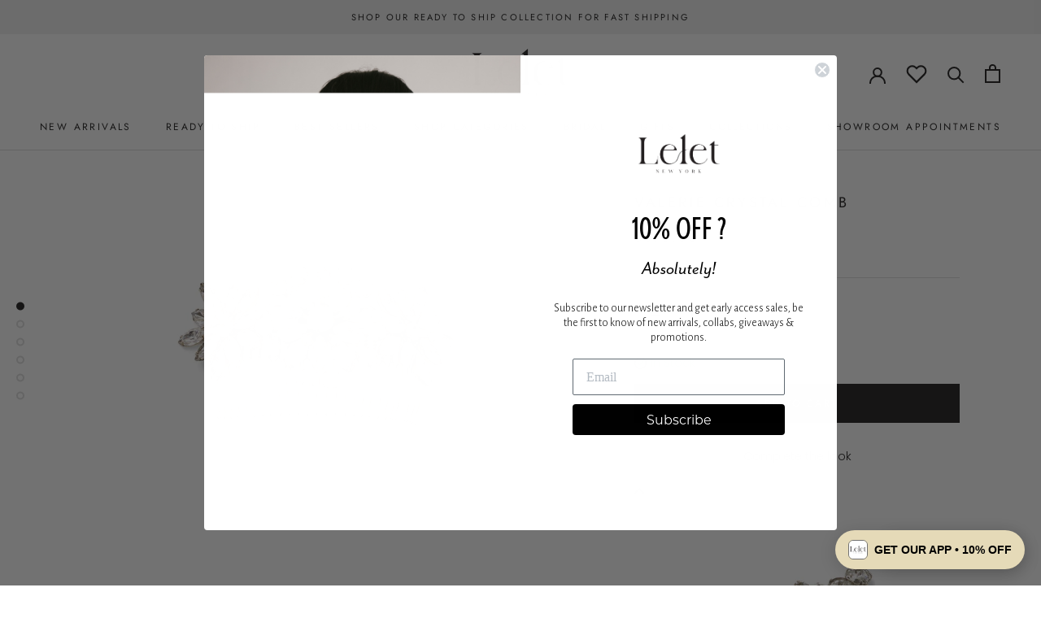

--- FILE ---
content_type: text/css;charset=utf-8
request_url: https://use.typekit.net/qgt2lvp.css
body_size: 518
content:
/*
 * The Typekit service used to deliver this font or fonts for use on websites
 * is provided by Adobe and is subject to these Terms of Use
 * http://www.adobe.com/products/eulas/tou_typekit. For font license
 * information, see the list below.
 *
 * transat:
 *   - http://typekit.com/eulas/00000000000000007735b637
 *   - http://typekit.com/eulas/00000000000000007735b64a
 *   - http://typekit.com/eulas/00000000000000007735b643
 *   - http://typekit.com/eulas/00000000000000007735b64c
 *
 * © 2009-2026 Adobe Systems Incorporated. All Rights Reserved.
 */
/*{"last_published":"2023-04-26 14:41:07 UTC"}*/

@import url("https://p.typekit.net/p.css?s=1&k=qgt2lvp&ht=tk&f=42045.42046.42049.42050&a=114492099&app=typekit&e=css");

@font-face {
font-family:"transat";
src:url("https://use.typekit.net/af/0569ff/00000000000000007735b637/30/l?primer=7cdcb44be4a7db8877ffa5c0007b8dd865b3bbc383831fe2ea177f62257a9191&fvd=n4&v=3") format("woff2"),url("https://use.typekit.net/af/0569ff/00000000000000007735b637/30/d?primer=7cdcb44be4a7db8877ffa5c0007b8dd865b3bbc383831fe2ea177f62257a9191&fvd=n4&v=3") format("woff"),url("https://use.typekit.net/af/0569ff/00000000000000007735b637/30/a?primer=7cdcb44be4a7db8877ffa5c0007b8dd865b3bbc383831fe2ea177f62257a9191&fvd=n4&v=3") format("opentype");
font-display:auto;font-style:normal;font-weight:400;font-stretch:normal;
}

@font-face {
font-family:"transat";
src:url("https://use.typekit.net/af/75870e/00000000000000007735b64a/30/l?primer=7cdcb44be4a7db8877ffa5c0007b8dd865b3bbc383831fe2ea177f62257a9191&fvd=i4&v=3") format("woff2"),url("https://use.typekit.net/af/75870e/00000000000000007735b64a/30/d?primer=7cdcb44be4a7db8877ffa5c0007b8dd865b3bbc383831fe2ea177f62257a9191&fvd=i4&v=3") format("woff"),url("https://use.typekit.net/af/75870e/00000000000000007735b64a/30/a?primer=7cdcb44be4a7db8877ffa5c0007b8dd865b3bbc383831fe2ea177f62257a9191&fvd=i4&v=3") format("opentype");
font-display:auto;font-style:italic;font-weight:400;font-stretch:normal;
}

@font-face {
font-family:"transat";
src:url("https://use.typekit.net/af/f70c7a/00000000000000007735b643/30/l?primer=7cdcb44be4a7db8877ffa5c0007b8dd865b3bbc383831fe2ea177f62257a9191&fvd=n7&v=3") format("woff2"),url("https://use.typekit.net/af/f70c7a/00000000000000007735b643/30/d?primer=7cdcb44be4a7db8877ffa5c0007b8dd865b3bbc383831fe2ea177f62257a9191&fvd=n7&v=3") format("woff"),url("https://use.typekit.net/af/f70c7a/00000000000000007735b643/30/a?primer=7cdcb44be4a7db8877ffa5c0007b8dd865b3bbc383831fe2ea177f62257a9191&fvd=n7&v=3") format("opentype");
font-display:auto;font-style:normal;font-weight:700;font-stretch:normal;
}

@font-face {
font-family:"transat";
src:url("https://use.typekit.net/af/64e4f9/00000000000000007735b64c/30/l?primer=7cdcb44be4a7db8877ffa5c0007b8dd865b3bbc383831fe2ea177f62257a9191&fvd=i7&v=3") format("woff2"),url("https://use.typekit.net/af/64e4f9/00000000000000007735b64c/30/d?primer=7cdcb44be4a7db8877ffa5c0007b8dd865b3bbc383831fe2ea177f62257a9191&fvd=i7&v=3") format("woff"),url("https://use.typekit.net/af/64e4f9/00000000000000007735b64c/30/a?primer=7cdcb44be4a7db8877ffa5c0007b8dd865b3bbc383831fe2ea177f62257a9191&fvd=i7&v=3") format("opentype");
font-display:auto;font-style:italic;font-weight:700;font-stretch:normal;
}

.tk-transat { font-family: "transat",sans-serif; }


--- FILE ---
content_type: text/css;charset=UTF-8
request_url: https://cached.rebuyengine.com/api/v1/widgets/styles?id=256877&format=css&cache_key=1768348994
body_size: -426
content:
#rebuy-widget-256877{text-align:left;.primary-title{text-align:left;text-transform:capitalize;font-weight:700}.rebuy-product-grid{padding:0}.splide__list{overflow:auto;flex-wrap:nowrap;padding-bottom:20px!important}.splide__list::-webkit-scrollbar{height:6px}.splide__list::-webkit-scrollbar-thumb{border-radius:20px;background:#1c1b1b}.rebuy-product-block{max-width:140px;padding:0;margin-right:15px}img{object-fit:cover;aspect-ratio:1;width:100%}.rebuy-product-title{display:block;white-space:nowrap;text-overflow:ellipsis;overflow:hidden}.rebuy-button{background:#fff;border:1px solid #000;color:#000}.rebuy-widget-toggle{position:absolute;top:35px;left:150px;font-weight:400;transform:rotate(0);transition:transform .3s ease}.rebuy-widget-toggle.expanded{transform:rotate(180deg)}}#rebuy-widget-256877:has(.rebuy-widget-toggle) .rebuy-product-grid{display:none}#rebuy-widget-256877:has(.rebuy-widget-toggle.expanded) .rebuy-product-grid{display:block}

--- FILE ---
content_type: text/css;charset=UTF-8
request_url: https://cached.rebuyengine.com/api/v1/widgets/styles?id=160020&format=css&cache_key=1768348994
body_size: -611
content:
#rebuy-widget-160020 .primary-title{text-transform:uppercase;font-size:18px;font-weight:400;letter-spacing:.15em}#rebuy-widget-160020 .rebuy-size-swatches{justify-content:center}#rebuy-widget-160020 .rebuy-size-label{border-radius:0%}#rebuy-widget-160020 .rebuy-carousel__arrow--prev{left:-20px}#rebuy-widget-160020 .rebuy-carousel__arrow--next{right:-20px}@media (max-width:480px){#rebuy-widget-160020{padding:0}#rebuy-widget-160020 .primary-title{font-size:16px}#rebuy-widget-160020 .rebuy-product-grid{padding:0}#rebuy-widget-160020 .rebuy-product-block{padding-inline:10px}}

--- FILE ---
content_type: text/css;charset=UTF-8
request_url: https://cached.rebuyengine.com/api/v1/widgets/styles?id=160007&format=css&cache_key=1768348994
body_size: -374
content:
#rebuy-widget-160007 .primary-title{text-align:center;text-transform:uppercase;font-size:21px;font-weight:400;letter-spacing:.15em;margin:0 0 16px}#rebuy-widget-160007 .rebuy-product-grid{max-width:80%;margin:auto}#rebuy-widget-160007 .splide__list{gap:16px}#rebuy-widget-160007 .rebuy-product-block{background:#EFEFEF;width:calc(50% - 15px)!important;padding:16px;border-radius:0}#rebuy-widget-160007 img{object-fit:cover;width:100%}#rebuy-widget-160007 .rebuy-product-title{margin-top:16px}#rebuy-widget-160007 .rebuy-product-options{margin-top:10px}#rebuy-widget-160007 .rebuy-color-label{height:16px;width:16px}#rebuy-widget-160007 .rebuy-product-actions{margin-top:12px}#rebuy-widget-160007 .rebuy-button{display:inline-flex;align-items:center;justify-content:center;background:#fff;color:#000;border-radius:50%;width:24px;height:24px;font-size:12px;padding:0;letter-spacing:0;border-color:darkgray}#rebuy-widget-160007 .rebuy-carousel__arrow--prev{left:-20px}#rebuy-widget-160007 .rebuy-carousel__arrow--next{right:-20px}@media (max-width:768px){#rebuy-widget-160007 .rebuy-product-grid{max-width:100%}#rebuy-widget-160007 .primary-title{font-size:14px}}

--- FILE ---
content_type: text/javascript; charset=utf-8
request_url: https://leletny.com/products/valerie-crystal-comb.js
body_size: 605
content:
{"id":8116376011003,"title":"Valerie Crystal Comb","handle":"valerie-crystal-comb","description":"\u003cp\u003e\u003cmeta charset=\"utf-8\"\u003e\u003cspan\u003eSwarovski crystals are clustered together to form a floral structured comb. This elegant hair accessory adds a glamorous touch to your look, making it perfect for a special event.\u003c\/span\u003e\u003c\/p\u003e\n\u003cp\u003e\u003cstrong\u003eDetails:\u003c\/strong\u003e\u003c\/p\u003e\n\u003cul\u003e\n\u003cli\u003e\u003cspan\u003eMeasurements: \u003cmeta charset=\"utf-8\"\u003e2.25\" x 5\" \u003c\/span\u003e\u003c\/li\u003e\n\u003c\/ul\u003e","published_at":"2023-06-01T09:45:49-04:00","created_at":"2023-05-30T10:59:29-04:00","vendor":"LELET NY","type":"Comb","tags":["Collection_in stock","Collection_Ready to Ship","Crystals","Material_Crystal","MEMORIALDAY","pf23","Product Type_Comb","Ready to ship 25","Shop"],"price":37800,"price_min":37800,"price_max":37800,"available":true,"price_varies":false,"compare_at_price":null,"compare_at_price_min":0,"compare_at_price_max":0,"compare_at_price_varies":false,"variants":[{"id":44603985199355,"title":"Default Title","option1":"Default Title","option2":null,"option3":null,"sku":"LELRES22-06RH","requires_shipping":true,"taxable":true,"featured_image":null,"available":true,"name":"Valerie Crystal Comb","public_title":null,"options":["Default Title"],"price":37800,"weight":45,"compare_at_price":null,"inventory_management":"shopify","barcode":"107002754204","requires_selling_plan":false,"selling_plan_allocations":[]}],"images":["\/\/cdn.shopify.com\/s\/files\/1\/0068\/1787\/4010\/products\/PF234copy-932711.jpg?v=1685657342","\/\/cdn.shopify.com\/s\/files\/1\/0068\/1787\/4010\/files\/Lelet342609copy2.jpg?v=1685476717","\/\/cdn.shopify.com\/s\/files\/1\/0068\/1787\/4010\/files\/Lelet342698copy2.jpg?v=1685560279","\/\/cdn.shopify.com\/s\/files\/1\/0068\/1787\/4010\/files\/Lelet3999426copy2.jpg?v=1685560279","\/\/cdn.shopify.com\/s\/files\/1\/0068\/1787\/4010\/files\/Lelet342689copy2.jpg?v=1685560279"],"featured_image":"\/\/cdn.shopify.com\/s\/files\/1\/0068\/1787\/4010\/products\/PF234copy-932711.jpg?v=1685657342","options":[{"name":"Title","position":1,"values":["Default Title"]}],"url":"\/products\/valerie-crystal-comb","media":[{"alt":null,"id":32832189038843,"position":1,"preview_image":{"aspect_ratio":1.0,"height":1000,"width":1000,"src":"https:\/\/cdn.shopify.com\/s\/files\/1\/0068\/1787\/4010\/products\/PF234copy-932711.jpg?v=1685657342"},"aspect_ratio":1.0,"height":1000,"media_type":"image","src":"https:\/\/cdn.shopify.com\/s\/files\/1\/0068\/1787\/4010\/products\/PF234copy-932711.jpg?v=1685657342","width":1000},{"alt":null,"id":32820257030395,"position":2,"preview_image":{"aspect_ratio":0.667,"height":2700,"width":1800,"src":"https:\/\/cdn.shopify.com\/s\/files\/1\/0068\/1787\/4010\/files\/Lelet342609copy2.jpg?v=1685476717"},"aspect_ratio":0.667,"height":2700,"media_type":"image","src":"https:\/\/cdn.shopify.com\/s\/files\/1\/0068\/1787\/4010\/files\/Lelet342609copy2.jpg?v=1685476717","width":1800},{"alt":null,"id":32820256899323,"position":3,"preview_image":{"aspect_ratio":0.667,"height":2700,"width":1800,"src":"https:\/\/cdn.shopify.com\/s\/files\/1\/0068\/1787\/4010\/files\/Lelet342698copy2.jpg?v=1685560279"},"aspect_ratio":0.667,"height":2700,"media_type":"image","src":"https:\/\/cdn.shopify.com\/s\/files\/1\/0068\/1787\/4010\/files\/Lelet342698copy2.jpg?v=1685560279","width":1800},{"alt":null,"id":32820256538875,"position":4,"preview_image":{"aspect_ratio":0.667,"height":2700,"width":1800,"src":"https:\/\/cdn.shopify.com\/s\/files\/1\/0068\/1787\/4010\/files\/Lelet3999426copy2.jpg?v=1685560279"},"aspect_ratio":0.667,"height":2700,"media_type":"image","src":"https:\/\/cdn.shopify.com\/s\/files\/1\/0068\/1787\/4010\/files\/Lelet3999426copy2.jpg?v=1685560279","width":1800},{"alt":null,"id":32820256702715,"position":5,"preview_image":{"aspect_ratio":0.667,"height":2700,"width":1800,"src":"https:\/\/cdn.shopify.com\/s\/files\/1\/0068\/1787\/4010\/files\/Lelet342689copy2.jpg?v=1685560279"},"aspect_ratio":0.667,"height":2700,"media_type":"image","src":"https:\/\/cdn.shopify.com\/s\/files\/1\/0068\/1787\/4010\/files\/Lelet342689copy2.jpg?v=1685560279","width":1800},{"alt":null,"id":32824496095483,"position":6,"preview_image":{"aspect_ratio":0.563,"height":1920,"width":1080,"src":"https:\/\/cdn.shopify.com\/s\/files\/1\/0068\/1787\/4010\/files\/preview_images\/8d096c647ee346baa9d3429c54dbfbac.thumbnail.0000000000.jpg?v=1685546330"},"aspect_ratio":0.563,"duration":9280,"media_type":"video","sources":[{"format":"mp4","height":480,"mime_type":"video\/mp4","url":"https:\/\/cdn.shopify.com\/videos\/c\/vp\/8d096c647ee346baa9d3429c54dbfbac\/8d096c647ee346baa9d3429c54dbfbac.SD-480p-1.5Mbps-15084295.mp4","width":270},{"format":"mp4","height":1080,"mime_type":"video\/mp4","url":"https:\/\/cdn.shopify.com\/videos\/c\/vp\/8d096c647ee346baa9d3429c54dbfbac\/8d096c647ee346baa9d3429c54dbfbac.HD-1080p-7.2Mbps-15084295.mp4","width":606},{"format":"mp4","height":720,"mime_type":"video\/mp4","url":"https:\/\/cdn.shopify.com\/videos\/c\/vp\/8d096c647ee346baa9d3429c54dbfbac\/8d096c647ee346baa9d3429c54dbfbac.HD-720p-4.5Mbps-15084295.mp4","width":404},{"format":"m3u8","height":1080,"mime_type":"application\/x-mpegURL","url":"https:\/\/cdn.shopify.com\/videos\/c\/vp\/8d096c647ee346baa9d3429c54dbfbac\/8d096c647ee346baa9d3429c54dbfbac.m3u8","width":606}]}],"requires_selling_plan":false,"selling_plan_groups":[]}

--- FILE ---
content_type: text/javascript; charset=utf-8
request_url: https://leletny.com/products/valerie-crystal-comb.js
body_size: 748
content:
{"id":8116376011003,"title":"Valerie Crystal Comb","handle":"valerie-crystal-comb","description":"\u003cp\u003e\u003cmeta charset=\"utf-8\"\u003e\u003cspan\u003eSwarovski crystals are clustered together to form a floral structured comb. This elegant hair accessory adds a glamorous touch to your look, making it perfect for a special event.\u003c\/span\u003e\u003c\/p\u003e\n\u003cp\u003e\u003cstrong\u003eDetails:\u003c\/strong\u003e\u003c\/p\u003e\n\u003cul\u003e\n\u003cli\u003e\u003cspan\u003eMeasurements: \u003cmeta charset=\"utf-8\"\u003e2.25\" x 5\" \u003c\/span\u003e\u003c\/li\u003e\n\u003c\/ul\u003e","published_at":"2023-06-01T09:45:49-04:00","created_at":"2023-05-30T10:59:29-04:00","vendor":"LELET NY","type":"Comb","tags":["Collection_in stock","Collection_Ready to Ship","Crystals","Material_Crystal","MEMORIALDAY","pf23","Product Type_Comb","Ready to ship 25","Shop"],"price":37800,"price_min":37800,"price_max":37800,"available":true,"price_varies":false,"compare_at_price":null,"compare_at_price_min":0,"compare_at_price_max":0,"compare_at_price_varies":false,"variants":[{"id":44603985199355,"title":"Default Title","option1":"Default Title","option2":null,"option3":null,"sku":"LELRES22-06RH","requires_shipping":true,"taxable":true,"featured_image":null,"available":true,"name":"Valerie Crystal Comb","public_title":null,"options":["Default Title"],"price":37800,"weight":45,"compare_at_price":null,"inventory_management":"shopify","barcode":"107002754204","requires_selling_plan":false,"selling_plan_allocations":[]}],"images":["\/\/cdn.shopify.com\/s\/files\/1\/0068\/1787\/4010\/products\/PF234copy-932711.jpg?v=1685657342","\/\/cdn.shopify.com\/s\/files\/1\/0068\/1787\/4010\/files\/Lelet342609copy2.jpg?v=1685476717","\/\/cdn.shopify.com\/s\/files\/1\/0068\/1787\/4010\/files\/Lelet342698copy2.jpg?v=1685560279","\/\/cdn.shopify.com\/s\/files\/1\/0068\/1787\/4010\/files\/Lelet3999426copy2.jpg?v=1685560279","\/\/cdn.shopify.com\/s\/files\/1\/0068\/1787\/4010\/files\/Lelet342689copy2.jpg?v=1685560279"],"featured_image":"\/\/cdn.shopify.com\/s\/files\/1\/0068\/1787\/4010\/products\/PF234copy-932711.jpg?v=1685657342","options":[{"name":"Title","position":1,"values":["Default Title"]}],"url":"\/products\/valerie-crystal-comb","media":[{"alt":null,"id":32832189038843,"position":1,"preview_image":{"aspect_ratio":1.0,"height":1000,"width":1000,"src":"https:\/\/cdn.shopify.com\/s\/files\/1\/0068\/1787\/4010\/products\/PF234copy-932711.jpg?v=1685657342"},"aspect_ratio":1.0,"height":1000,"media_type":"image","src":"https:\/\/cdn.shopify.com\/s\/files\/1\/0068\/1787\/4010\/products\/PF234copy-932711.jpg?v=1685657342","width":1000},{"alt":null,"id":32820257030395,"position":2,"preview_image":{"aspect_ratio":0.667,"height":2700,"width":1800,"src":"https:\/\/cdn.shopify.com\/s\/files\/1\/0068\/1787\/4010\/files\/Lelet342609copy2.jpg?v=1685476717"},"aspect_ratio":0.667,"height":2700,"media_type":"image","src":"https:\/\/cdn.shopify.com\/s\/files\/1\/0068\/1787\/4010\/files\/Lelet342609copy2.jpg?v=1685476717","width":1800},{"alt":null,"id":32820256899323,"position":3,"preview_image":{"aspect_ratio":0.667,"height":2700,"width":1800,"src":"https:\/\/cdn.shopify.com\/s\/files\/1\/0068\/1787\/4010\/files\/Lelet342698copy2.jpg?v=1685560279"},"aspect_ratio":0.667,"height":2700,"media_type":"image","src":"https:\/\/cdn.shopify.com\/s\/files\/1\/0068\/1787\/4010\/files\/Lelet342698copy2.jpg?v=1685560279","width":1800},{"alt":null,"id":32820256538875,"position":4,"preview_image":{"aspect_ratio":0.667,"height":2700,"width":1800,"src":"https:\/\/cdn.shopify.com\/s\/files\/1\/0068\/1787\/4010\/files\/Lelet3999426copy2.jpg?v=1685560279"},"aspect_ratio":0.667,"height":2700,"media_type":"image","src":"https:\/\/cdn.shopify.com\/s\/files\/1\/0068\/1787\/4010\/files\/Lelet3999426copy2.jpg?v=1685560279","width":1800},{"alt":null,"id":32820256702715,"position":5,"preview_image":{"aspect_ratio":0.667,"height":2700,"width":1800,"src":"https:\/\/cdn.shopify.com\/s\/files\/1\/0068\/1787\/4010\/files\/Lelet342689copy2.jpg?v=1685560279"},"aspect_ratio":0.667,"height":2700,"media_type":"image","src":"https:\/\/cdn.shopify.com\/s\/files\/1\/0068\/1787\/4010\/files\/Lelet342689copy2.jpg?v=1685560279","width":1800},{"alt":null,"id":32824496095483,"position":6,"preview_image":{"aspect_ratio":0.563,"height":1920,"width":1080,"src":"https:\/\/cdn.shopify.com\/s\/files\/1\/0068\/1787\/4010\/files\/preview_images\/8d096c647ee346baa9d3429c54dbfbac.thumbnail.0000000000.jpg?v=1685546330"},"aspect_ratio":0.563,"duration":9280,"media_type":"video","sources":[{"format":"mp4","height":480,"mime_type":"video\/mp4","url":"https:\/\/cdn.shopify.com\/videos\/c\/vp\/8d096c647ee346baa9d3429c54dbfbac\/8d096c647ee346baa9d3429c54dbfbac.SD-480p-1.5Mbps-15084295.mp4","width":270},{"format":"mp4","height":1080,"mime_type":"video\/mp4","url":"https:\/\/cdn.shopify.com\/videos\/c\/vp\/8d096c647ee346baa9d3429c54dbfbac\/8d096c647ee346baa9d3429c54dbfbac.HD-1080p-7.2Mbps-15084295.mp4","width":606},{"format":"mp4","height":720,"mime_type":"video\/mp4","url":"https:\/\/cdn.shopify.com\/videos\/c\/vp\/8d096c647ee346baa9d3429c54dbfbac\/8d096c647ee346baa9d3429c54dbfbac.HD-720p-4.5Mbps-15084295.mp4","width":404},{"format":"m3u8","height":1080,"mime_type":"application\/x-mpegURL","url":"https:\/\/cdn.shopify.com\/videos\/c\/vp\/8d096c647ee346baa9d3429c54dbfbac\/8d096c647ee346baa9d3429c54dbfbac.m3u8","width":606}]}],"requires_selling_plan":false,"selling_plan_groups":[]}

--- FILE ---
content_type: text/javascript; charset=utf-8
request_url: https://leletny.com/products/valerie-crystal-comb.js
body_size: 429
content:
{"id":8116376011003,"title":"Valerie Crystal Comb","handle":"valerie-crystal-comb","description":"\u003cp\u003e\u003cmeta charset=\"utf-8\"\u003e\u003cspan\u003eSwarovski crystals are clustered together to form a floral structured comb. This elegant hair accessory adds a glamorous touch to your look, making it perfect for a special event.\u003c\/span\u003e\u003c\/p\u003e\n\u003cp\u003e\u003cstrong\u003eDetails:\u003c\/strong\u003e\u003c\/p\u003e\n\u003cul\u003e\n\u003cli\u003e\u003cspan\u003eMeasurements: \u003cmeta charset=\"utf-8\"\u003e2.25\" x 5\" \u003c\/span\u003e\u003c\/li\u003e\n\u003c\/ul\u003e","published_at":"2023-06-01T09:45:49-04:00","created_at":"2023-05-30T10:59:29-04:00","vendor":"LELET NY","type":"Comb","tags":["Collection_in stock","Collection_Ready to Ship","Crystals","Material_Crystal","MEMORIALDAY","pf23","Product Type_Comb","Ready to ship 25","Shop"],"price":37800,"price_min":37800,"price_max":37800,"available":true,"price_varies":false,"compare_at_price":null,"compare_at_price_min":0,"compare_at_price_max":0,"compare_at_price_varies":false,"variants":[{"id":44603985199355,"title":"Default Title","option1":"Default Title","option2":null,"option3":null,"sku":"LELRES22-06RH","requires_shipping":true,"taxable":true,"featured_image":null,"available":true,"name":"Valerie Crystal Comb","public_title":null,"options":["Default Title"],"price":37800,"weight":45,"compare_at_price":null,"inventory_management":"shopify","barcode":"107002754204","requires_selling_plan":false,"selling_plan_allocations":[]}],"images":["\/\/cdn.shopify.com\/s\/files\/1\/0068\/1787\/4010\/products\/PF234copy-932711.jpg?v=1685657342","\/\/cdn.shopify.com\/s\/files\/1\/0068\/1787\/4010\/files\/Lelet342609copy2.jpg?v=1685476717","\/\/cdn.shopify.com\/s\/files\/1\/0068\/1787\/4010\/files\/Lelet342698copy2.jpg?v=1685560279","\/\/cdn.shopify.com\/s\/files\/1\/0068\/1787\/4010\/files\/Lelet3999426copy2.jpg?v=1685560279","\/\/cdn.shopify.com\/s\/files\/1\/0068\/1787\/4010\/files\/Lelet342689copy2.jpg?v=1685560279"],"featured_image":"\/\/cdn.shopify.com\/s\/files\/1\/0068\/1787\/4010\/products\/PF234copy-932711.jpg?v=1685657342","options":[{"name":"Title","position":1,"values":["Default Title"]}],"url":"\/products\/valerie-crystal-comb","media":[{"alt":null,"id":32832189038843,"position":1,"preview_image":{"aspect_ratio":1.0,"height":1000,"width":1000,"src":"https:\/\/cdn.shopify.com\/s\/files\/1\/0068\/1787\/4010\/products\/PF234copy-932711.jpg?v=1685657342"},"aspect_ratio":1.0,"height":1000,"media_type":"image","src":"https:\/\/cdn.shopify.com\/s\/files\/1\/0068\/1787\/4010\/products\/PF234copy-932711.jpg?v=1685657342","width":1000},{"alt":null,"id":32820257030395,"position":2,"preview_image":{"aspect_ratio":0.667,"height":2700,"width":1800,"src":"https:\/\/cdn.shopify.com\/s\/files\/1\/0068\/1787\/4010\/files\/Lelet342609copy2.jpg?v=1685476717"},"aspect_ratio":0.667,"height":2700,"media_type":"image","src":"https:\/\/cdn.shopify.com\/s\/files\/1\/0068\/1787\/4010\/files\/Lelet342609copy2.jpg?v=1685476717","width":1800},{"alt":null,"id":32820256899323,"position":3,"preview_image":{"aspect_ratio":0.667,"height":2700,"width":1800,"src":"https:\/\/cdn.shopify.com\/s\/files\/1\/0068\/1787\/4010\/files\/Lelet342698copy2.jpg?v=1685560279"},"aspect_ratio":0.667,"height":2700,"media_type":"image","src":"https:\/\/cdn.shopify.com\/s\/files\/1\/0068\/1787\/4010\/files\/Lelet342698copy2.jpg?v=1685560279","width":1800},{"alt":null,"id":32820256538875,"position":4,"preview_image":{"aspect_ratio":0.667,"height":2700,"width":1800,"src":"https:\/\/cdn.shopify.com\/s\/files\/1\/0068\/1787\/4010\/files\/Lelet3999426copy2.jpg?v=1685560279"},"aspect_ratio":0.667,"height":2700,"media_type":"image","src":"https:\/\/cdn.shopify.com\/s\/files\/1\/0068\/1787\/4010\/files\/Lelet3999426copy2.jpg?v=1685560279","width":1800},{"alt":null,"id":32820256702715,"position":5,"preview_image":{"aspect_ratio":0.667,"height":2700,"width":1800,"src":"https:\/\/cdn.shopify.com\/s\/files\/1\/0068\/1787\/4010\/files\/Lelet342689copy2.jpg?v=1685560279"},"aspect_ratio":0.667,"height":2700,"media_type":"image","src":"https:\/\/cdn.shopify.com\/s\/files\/1\/0068\/1787\/4010\/files\/Lelet342689copy2.jpg?v=1685560279","width":1800},{"alt":null,"id":32824496095483,"position":6,"preview_image":{"aspect_ratio":0.563,"height":1920,"width":1080,"src":"https:\/\/cdn.shopify.com\/s\/files\/1\/0068\/1787\/4010\/files\/preview_images\/8d096c647ee346baa9d3429c54dbfbac.thumbnail.0000000000.jpg?v=1685546330"},"aspect_ratio":0.563,"duration":9280,"media_type":"video","sources":[{"format":"mp4","height":480,"mime_type":"video\/mp4","url":"https:\/\/cdn.shopify.com\/videos\/c\/vp\/8d096c647ee346baa9d3429c54dbfbac\/8d096c647ee346baa9d3429c54dbfbac.SD-480p-1.5Mbps-15084295.mp4","width":270},{"format":"mp4","height":1080,"mime_type":"video\/mp4","url":"https:\/\/cdn.shopify.com\/videos\/c\/vp\/8d096c647ee346baa9d3429c54dbfbac\/8d096c647ee346baa9d3429c54dbfbac.HD-1080p-7.2Mbps-15084295.mp4","width":606},{"format":"mp4","height":720,"mime_type":"video\/mp4","url":"https:\/\/cdn.shopify.com\/videos\/c\/vp\/8d096c647ee346baa9d3429c54dbfbac\/8d096c647ee346baa9d3429c54dbfbac.HD-720p-4.5Mbps-15084295.mp4","width":404},{"format":"m3u8","height":1080,"mime_type":"application\/x-mpegURL","url":"https:\/\/cdn.shopify.com\/videos\/c\/vp\/8d096c647ee346baa9d3429c54dbfbac\/8d096c647ee346baa9d3429c54dbfbac.m3u8","width":606}]}],"requires_selling_plan":false,"selling_plan_groups":[]}